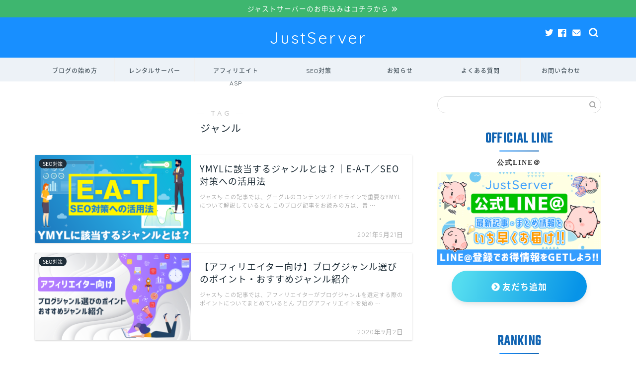

--- FILE ---
content_type: text/html; charset=UTF-8
request_url: https://justsv.com/tag/%E3%82%B8%E3%83%A3%E3%83%B3%E3%83%AB/
body_size: 14101
content:
<!DOCTYPE html>
<html lang="ja">
<head prefix="og: http://ogp.me/ns# fb: http://ogp.me/ns/fb# article: http://ogp.me/ns/article#">
<meta charset="utf-8">
<meta http-equiv="X-UA-Compatible" content="IE=edge">
<meta name="viewport" content="width=device-width, initial-scale=1">
<!-- ここからOGP -->
<meta property="og:type" content="blog">
<meta property="og:title" content="ジャンルタグの記事一覧｜ジャストサーバー">
<meta property="og:url" content="https://justsv.com/tag/e-a-t/">
<meta property="og:image" content="https://justsv.com/wp/wp-content/uploads/2020/05/just_noimage0525.png">
<meta property="og:site_name" content="ジャストサーバー">
<meta property="fb:admins" content="103966284638171">
<meta name="twitter:card" content="summary_large_image">
<meta name="twitter:site" content="@justsvcom">
<!-- ここまでOGP --> 


<title>【ジャンル】タグの記事一覧｜ジャストサーバー</title>
<link rel='dns-prefetch' href='//ajax.googleapis.com' />
<link rel='dns-prefetch' href='//cdnjs.cloudflare.com' />
<link rel='dns-prefetch' href='//use.fontawesome.com' />
<link rel='dns-prefetch' href='//s.w.org' />
<link rel='dns-prefetch' href='//i0.wp.com' />
<link rel='dns-prefetch' href='//i1.wp.com' />
<link rel='dns-prefetch' href='//i2.wp.com' />
<link rel='dns-prefetch' href='//c0.wp.com' />
<link rel="alternate" type="application/rss+xml" title="ジャストサーバー &raquo; フィード" href="https://justsv.com/feed/" />
<link rel="alternate" type="application/rss+xml" title="ジャストサーバー &raquo; コメントフィード" href="https://justsv.com/comments/feed/" />
<link rel="alternate" type="application/rss+xml" title="ジャストサーバー &raquo; ジャンル タグのフィード" href="https://justsv.com/tag/%e3%82%b8%e3%83%a3%e3%83%b3%e3%83%ab/feed/" />
		<script type="text/javascript">
			window._wpemojiSettings = {"baseUrl":"https:\/\/s.w.org\/images\/core\/emoji\/13.0.0\/72x72\/","ext":".png","svgUrl":"https:\/\/s.w.org\/images\/core\/emoji\/13.0.0\/svg\/","svgExt":".svg","source":{"concatemoji":"https:\/\/justsv.com\/wp\/wp-includes\/js\/wp-emoji-release.min.js?ver=5.5.17"}};
			!function(e,a,t){var n,r,o,i=a.createElement("canvas"),p=i.getContext&&i.getContext("2d");function s(e,t){var a=String.fromCharCode;p.clearRect(0,0,i.width,i.height),p.fillText(a.apply(this,e),0,0);e=i.toDataURL();return p.clearRect(0,0,i.width,i.height),p.fillText(a.apply(this,t),0,0),e===i.toDataURL()}function c(e){var t=a.createElement("script");t.src=e,t.defer=t.type="text/javascript",a.getElementsByTagName("head")[0].appendChild(t)}for(o=Array("flag","emoji"),t.supports={everything:!0,everythingExceptFlag:!0},r=0;r<o.length;r++)t.supports[o[r]]=function(e){if(!p||!p.fillText)return!1;switch(p.textBaseline="top",p.font="600 32px Arial",e){case"flag":return s([127987,65039,8205,9895,65039],[127987,65039,8203,9895,65039])?!1:!s([55356,56826,55356,56819],[55356,56826,8203,55356,56819])&&!s([55356,57332,56128,56423,56128,56418,56128,56421,56128,56430,56128,56423,56128,56447],[55356,57332,8203,56128,56423,8203,56128,56418,8203,56128,56421,8203,56128,56430,8203,56128,56423,8203,56128,56447]);case"emoji":return!s([55357,56424,8205,55356,57212],[55357,56424,8203,55356,57212])}return!1}(o[r]),t.supports.everything=t.supports.everything&&t.supports[o[r]],"flag"!==o[r]&&(t.supports.everythingExceptFlag=t.supports.everythingExceptFlag&&t.supports[o[r]]);t.supports.everythingExceptFlag=t.supports.everythingExceptFlag&&!t.supports.flag,t.DOMReady=!1,t.readyCallback=function(){t.DOMReady=!0},t.supports.everything||(n=function(){t.readyCallback()},a.addEventListener?(a.addEventListener("DOMContentLoaded",n,!1),e.addEventListener("load",n,!1)):(e.attachEvent("onload",n),a.attachEvent("onreadystatechange",function(){"complete"===a.readyState&&t.readyCallback()})),(n=t.source||{}).concatemoji?c(n.concatemoji):n.wpemoji&&n.twemoji&&(c(n.twemoji),c(n.wpemoji)))}(window,document,window._wpemojiSettings);
		</script>
		<style type="text/css">
img.wp-smiley,
img.emoji {
	display: inline !important;
	border: none !important;
	box-shadow: none !important;
	height: 1em !important;
	width: 1em !important;
	margin: 0 .07em !important;
	vertical-align: -0.1em !important;
	background: none !important;
	padding: 0 !important;
}
</style>
	<link rel='stylesheet' id='rtoc_style-css'  href='https://justsv.com/wp/wp-content/plugins/rich-table-of-content/css/rtoc_style.css?ver=5.5.17' type='text/css' media='all' />
<link rel='stylesheet' id='wp-block-library-css'  href='https://c0.wp.com/c/5.5.17/wp-includes/css/dist/block-library/style.min.css' type='text/css' media='all' />
<style id='wp-block-library-inline-css' type='text/css'>
.has-text-align-justify{text-align:justify;}
</style>
<link rel='stylesheet' id='contact-form-7-css'  href='https://justsv.com/wp/wp-content/plugins/contact-form-7/includes/css/styles.css?ver=5.4.2' type='text/css' media='all' />
<link rel='stylesheet' id='wordpress-popular-posts-css-css'  href='https://justsv.com/wp/wp-content/plugins/wordpress-popular-posts/assets/css/wpp.css?ver=5.4.2' type='text/css' media='all' />
<link rel='stylesheet' id='parent-style-css'  href='https://justsv.com/wp/wp-content/themes/jin/style.css?ver=5.5.17' type='text/css' media='all' />
<link rel='stylesheet' id='theme-style-css'  href='https://justsv.com/wp/wp-content/themes/jin-child/style.css?ver=5.5.17' type='text/css' media='all' />
<link rel='stylesheet' id='fontawesome-style-css'  href='https://use.fontawesome.com/releases/v5.6.3/css/all.css?ver=5.5.17' type='text/css' media='all' />
<link rel='stylesheet' id='swiper-style-css'  href='https://cdnjs.cloudflare.com/ajax/libs/Swiper/4.0.7/css/swiper.min.css?ver=5.5.17' type='text/css' media='all' />
<link rel='stylesheet' id='jetpack_css-css'  href='https://c0.wp.com/p/jetpack/9.4.4/css/jetpack.css' type='text/css' media='all' />
<script type='application/json' id='wpp-json'>
{"sampling_active":0,"sampling_rate":100,"ajax_url":"https:\/\/justsv.com\/wp-json\/wordpress-popular-posts\/v1\/popular-posts","api_url":"https:\/\/justsv.com\/wp-json\/wordpress-popular-posts","ID":0,"token":"1249998ad8","lang":0,"debug":0}
</script>
<script type='text/javascript' src='https://justsv.com/wp/wp-content/plugins/wordpress-popular-posts/assets/js/wpp.min.js?ver=5.4.2' id='wpp-js-js'></script>
<link rel="https://api.w.org/" href="https://justsv.com/wp-json/" /><link rel="alternate" type="application/json" href="https://justsv.com/wp-json/wp/v2/tags/93" />        <style>
            @-webkit-keyframes bgslide {
                from {
                    background-position-x: 0;
                }
                to {
                    background-position-x: -200%;
                }
            }

            @keyframes bgslide {
                    from {
                        background-position-x: 0;
                    }
                    to {
                        background-position-x: -200%;
                    }
            }

            .wpp-widget-placeholder {
                margin: 0 auto;
                width: 60px;
                height: 3px;
                background: #dd3737;
                background: -webkit-gradient(linear, left top, right top, from(#dd3737), color-stop(10%, #571313), to(#dd3737));
                background: linear-gradient(90deg, #dd3737 0%, #571313 10%, #dd3737 100%);
                background-size: 200% auto;
                border-radius: 3px;
                -webkit-animation: bgslide 1s infinite linear;
                animation: bgslide 1s infinite linear;
            }
        </style>
        <style type='text/css'>img#wpstats{display:none}</style>	<style type="text/css">
		#wrapper{
							background-color: #ffffff;
				background-image: url();
					}
		.related-entry-headline-text span:before,
		#comment-title span:before,
		#reply-title span:before{
			background-color: #188fff;
			border-color: #188fff!important;
		}
		
		#breadcrumb:after,
		#page-top a{	
			background-color: #1f2d38;
		}
				footer{
			background-color: #1f2d38;
		}
		.footer-inner a,
		#copyright,
		#copyright-center{
			border-color: #fff!important;
			color: #fff!important;
		}
		#footer-widget-area
		{
			border-color: #fff!important;
		}
				.page-top-footer a{
			color: #1f2d38!important;
		}
				#breadcrumb ul li,
		#breadcrumb ul li a{
			color: #1f2d38!important;
		}
		
		body,
		a,
		a:link,
		a:visited,
		.my-profile,
		.widgettitle,
		.tabBtn-mag label{
			color: #1e2d37;
		}
		a:hover{
			color: #3eb66f;
		}
						.widget_nav_menu ul > li > a:before,
		.widget_categories ul > li > a:before,
		.widget_pages ul > li > a:before,
		.widget_recent_entries ul > li > a:before,
		.widget_archive ul > li > a:before,
		.widget_archive form:after,
		.widget_categories form:after,
		.widget_nav_menu ul > li > ul.sub-menu > li > a:before,
		.widget_categories ul > li > .children > li > a:before,
		.widget_pages ul > li > .children > li > a:before,
		.widget_nav_menu ul > li > ul.sub-menu > li > ul.sub-menu li > a:before,
		.widget_categories ul > li > .children > li > .children li > a:before,
		.widget_pages ul > li > .children > li > .children li > a:before{
			color: #188fff;
		}
		.widget_nav_menu ul .sub-menu .sub-menu li a:before{
			background-color: #1e2d37!important;
		}
		footer .footer-widget,
		footer .footer-widget a,
		footer .footer-widget ul li,
		.footer-widget.widget_nav_menu ul > li > a:before,
		.footer-widget.widget_categories ul > li > a:before,
		.footer-widget.widget_recent_entries ul > li > a:before,
		.footer-widget.widget_pages ul > li > a:before,
		.footer-widget.widget_archive ul > li > a:before,
		footer .widget_tag_cloud .tagcloud a:before{
			color: #fff!important;
			border-color: #fff!important;
		}
		footer .footer-widget .widgettitle{
			color: #fff!important;
			border-color: #1f2d38!important;
		}
		footer .widget_nav_menu ul .children .children li a:before,
		footer .widget_categories ul .children .children li a:before,
		footer .widget_nav_menu ul .sub-menu .sub-menu li a:before{
			background-color: #fff!important;
		}
		#drawernav a:hover,
		.post-list-title,
		#prev-next p,
		#toc_container .toc_list li a{
			color: #1e2d37!important;
		}
		
		#header-box{
			background-color: #188fff;
		}
												@media (min-width: 768px) {
			.top-image-meta{
				margin-top: calc(0px - 30px);
			}
		}
		@media (min-width: 1200px) {
			.top-image-meta{
				margin-top: calc(0px);
			}
		}
				.pickup-contents:before{
			background-color: #188fff!important;
		}
		
		.main-image-text{
			color: #5e6c77;
		}
		.main-image-text-sub{
			color: #5e6c77;
		}
		
				@media (min-width: 481px) {
			#site-info{
				padding-top: 20px!important;
				padding-bottom: 20px!important;
			}
		}
		
		#site-info span a{
			color: #ffffff!important;
		}
		
				#headmenu .headsns .line a svg{
			fill: #ffffff!important;
		}
		#headmenu .headsns a,
		#headmenu{
			color: #ffffff!important;
			border-color:#ffffff!important;
		}
						.profile-follow .line-sns a svg{
			fill: #188fff!important;
		}
		.profile-follow .line-sns a:hover svg{
			fill: #1f2d38!important;
		}
		.profile-follow a{
			color: #188fff!important;
			border-color:#188fff!important;
		}
		.profile-follow a:hover,
		#headmenu .headsns a:hover{
			color:#1f2d38!important;
			border-color:#1f2d38!important;
		}
				.search-box:hover{
			color:#1f2d38!important;
			border-color:#1f2d38!important;
		}
				#header #headmenu .headsns .line a:hover svg{
			fill:#1f2d38!important;
		}
		.cps-icon-bar,
		#navtoggle:checked + .sp-menu-open .cps-icon-bar{
			background-color: #ffffff;
		}
		#nav-container{
			background-color: #edf2f7;
		}
		.menu-box .menu-item svg{
			fill:#1e2d37;
		}
		#drawernav ul.menu-box > li > a,
		#drawernav2 ul.menu-box > li > a,
		#drawernav3 ul.menu-box > li > a,
		#drawernav4 ul.menu-box > li > a,
		#drawernav5 ul.menu-box > li > a,
		#drawernav ul.menu-box > li.menu-item-has-children:after,
		#drawernav2 ul.menu-box > li.menu-item-has-children:after,
		#drawernav3 ul.menu-box > li.menu-item-has-children:after,
		#drawernav4 ul.menu-box > li.menu-item-has-children:after,
		#drawernav5 ul.menu-box > li.menu-item-has-children:after{
			color: #1e2d37!important;
		}
		#drawernav ul.menu-box li a,
		#drawernav2 ul.menu-box li a,
		#drawernav3 ul.menu-box li a,
		#drawernav4 ul.menu-box li a,
		#drawernav5 ul.menu-box li a{
			font-size: 12px!important;
		}
		#drawernav3 ul.menu-box > li{
			color: #1e2d37!important;
		}
		#drawernav4 .menu-box > .menu-item > a:after,
		#drawernav3 .menu-box > .menu-item > a:after,
		#drawernav .menu-box > .menu-item > a:after{
			background-color: #1e2d37!important;
		}
		#drawernav2 .menu-box > .menu-item:hover,
		#drawernav5 .menu-box > .menu-item:hover{
			border-top-color: #188fff!important;
		}
				.cps-info-bar a{
			background-color: #3eb66f!important;
		}
				@media (min-width: 768px) {
			.post-list-mag .post-list-item:not(:nth-child(2n)){
				margin-right: 2.6%;
			}
		}
				@media (min-width: 768px) {
			#tab-1:checked ~ .tabBtn-mag li [for="tab-1"]:after,
			#tab-2:checked ~ .tabBtn-mag li [for="tab-2"]:after,
			#tab-3:checked ~ .tabBtn-mag li [for="tab-3"]:after,
			#tab-4:checked ~ .tabBtn-mag li [for="tab-4"]:after{
				border-top-color: #188fff!important;
			}
			.tabBtn-mag label{
				border-bottom-color: #188fff!important;
			}
		}
		#tab-1:checked ~ .tabBtn-mag li [for="tab-1"],
		#tab-2:checked ~ .tabBtn-mag li [for="tab-2"],
		#tab-3:checked ~ .tabBtn-mag li [for="tab-3"],
		#tab-4:checked ~ .tabBtn-mag li [for="tab-4"],
		#prev-next a.next:after,
		#prev-next a.prev:after,
		.more-cat-button a:hover span:before{
			background-color: #188fff!important;
		}
		

		.swiper-slide .post-list-cat,
		.post-list-mag .post-list-cat,
		.post-list-mag3col .post-list-cat,
		.post-list-mag-sp1col .post-list-cat,
		.swiper-pagination-bullet-active,
		.pickup-cat,
		.post-list .post-list-cat,
		#breadcrumb .bcHome a:hover span:before,
		.popular-item:nth-child(1) .pop-num,
		.popular-item:nth-child(2) .pop-num,
		.popular-item:nth-child(3) .pop-num{
			background-color: #1f2d38!important;
		}
		.sidebar-btn a,
		.profile-sns-menu{
			background-color: #1f2d38!important;
		}
		.sp-sns-menu a,
		.pickup-contents-box a:hover .pickup-title{
			border-color: #188fff!important;
			color: #188fff!important;
		}
				.pro-line svg{
			fill: #188fff!important;
		}
		.cps-post-cat a,
		.meta-cat,
		.popular-cat{
			background-color: #1f2d38!important;
			border-color: #1f2d38!important;
		}
		.tagicon,
		.tag-box a,
		#toc_container .toc_list > li,
		#toc_container .toc_title{
			color: #188fff!important;
		}
		.widget_tag_cloud a::before{
			color: #1e2d37!important;
		}
		.tag-box a,
		#toc_container:before{
			border-color: #188fff!important;
		}
		.cps-post-cat a:hover{
			color: #3eb66f!important;
		}
		.pagination li:not([class*="current"]) a:hover,
		.widget_tag_cloud a:hover{
			background-color: #188fff!important;
		}
		.pagination li:not([class*="current"]) a:hover{
			opacity: 0.5!important;
		}
		.pagination li.current a{
			background-color: #188fff!important;
			border-color: #188fff!important;
		}
		.nextpage a:hover span {
			color: #188fff!important;
			border-color: #188fff!important;
		}
		.cta-content:before{
			background-color: #2294d6!important;
		}
		.cta-text,
		.info-title{
			color: #fff!important;
		}
		#footer-widget-area.footer_style1 .widgettitle{
			border-color: #1f2d38!important;
		}
		.sidebar_style1 .widgettitle,
		.sidebar_style5 .widgettitle{
			border-color: #188fff!important;
		}
		.sidebar_style2 .widgettitle,
		.sidebar_style4 .widgettitle,
		.sidebar_style6 .widgettitle,
		#home-bottom-widget .widgettitle,
		#home-top-widget .widgettitle,
		#post-bottom-widget .widgettitle,
		#post-top-widget .widgettitle{
			background-color: #188fff!important;
		}
		#home-bottom-widget .widget_search .search-box input[type="submit"],
		#home-top-widget .widget_search .search-box input[type="submit"],
		#post-bottom-widget .widget_search .search-box input[type="submit"],
		#post-top-widget .widget_search .search-box input[type="submit"]{
			background-color: #1f2d38!important;
		}
		
		.tn-logo-size{
			font-size: 240%!important;
		}
		@media (min-width: 481px) {
		.tn-logo-size img{
			width: calc(240%*0.5)!important;
		}
		}
		@media (min-width: 768px) {
		.tn-logo-size img{
			width: calc(240%*2.2)!important;
		}
		}
		@media (min-width: 1200px) {
		.tn-logo-size img{
			width: 240%!important;
		}
		}
		.sp-logo-size{
			font-size: 120%!important;
		}
		.sp-logo-size img{
			width: 120%!important;
		}
				.cps-post-main ul > li:before,
		.cps-post-main ol > li:before{
			background-color: #1f2d38!important;
		}
		.profile-card .profile-title{
			background-color: #188fff!important;
		}
		.profile-card{
			border-color: #188fff!important;
		}
		.cps-post-main a{
			color:#1cb2d6;
		}
		.cps-post-main .marker{
			background: -webkit-linear-gradient( transparent 60%, #ffe2e2 0% ) ;
			background: linear-gradient( transparent 60%, #ffe2e2 0% ) ;
		}
		.cps-post-main .marker2{
			background: -webkit-linear-gradient( transparent 60%, #a9eaf2 0% ) ;
			background: linear-gradient( transparent 60%, #a9eaf2 0% ) ;
		}
		.cps-post-main .jic-sc{
			color:#e9546b;
		}
		
		
		.simple-box1{
			border-color:#51a5d6!important;
		}
		.simple-box2{
			border-color:#f2bf7d!important;
		}
		.simple-box3{
			border-color:#2294d6!important;
		}
		.simple-box4{
			border-color:#7badd8!important;
		}
		.simple-box4:before{
			background-color: #7badd8;
		}
		.simple-box5{
			border-color:#e896c7!important;
		}
		.simple-box5:before{
			background-color: #e896c7;
		}
		.simple-box6{
			background-color:#fffdef!important;
		}
		.simple-box7{
			border-color:#def1f9!important;
		}
		.simple-box7:before{
			background-color:#def1f9!important;
		}
		.simple-box8{
			border-color:#96ddc1!important;
		}
		.simple-box8:before{
			background-color:#96ddc1!important;
		}
		.simple-box9:before{
			background-color:#e1c0e8!important;
		}
				.simple-box9:after{
			border-color:#e1c0e8 #e1c0e8 #ffffff #ffffff!important;
		}
				
		.kaisetsu-box1:before,
		.kaisetsu-box1-title{
			background-color:#ffb49e!important;
		}
		.kaisetsu-box2{
			border-color:#89c2f4!important;
		}
		.kaisetsu-box2-title{
			background-color:#89c2f4!important;
		}
		.kaisetsu-box4{
			border-color:#ea91a9!important;
		}
		.kaisetsu-box4-title{
			background-color:#ea91a9!important;
		}
		.kaisetsu-box5:before{
			background-color:#57b3ba!important;
		}
		.kaisetsu-box5-title{
			background-color:#57b3ba!important;
		}
		
		.concept-box1{
			border-color:#85db8f!important;
		}
		.concept-box1:after{
			background-color:#85db8f!important;
		}
		.concept-box1:before{
			content:"ポイント"!important;
			color:#85db8f!important;
		}
		.concept-box2{
			border-color:#f7cf6a!important;
		}
		.concept-box2:after{
			background-color:#f7cf6a!important;
		}
		.concept-box2:before{
			content:"注意点"!important;
			color:#f7cf6a!important;
		}
		.concept-box3{
			border-color:#86cee8!important;
		}
		.concept-box3:after{
			background-color:#86cee8!important;
		}
		.concept-box3:before{
			content:"良い例"!important;
			color:#86cee8!important;
		}
		.concept-box4{
			border-color:#ed8989!important;
		}
		.concept-box4:after{
			background-color:#ed8989!important;
		}
		.concept-box4:before{
			content:"悪い例"!important;
			color:#ed8989!important;
		}
		.concept-box5{
			border-color:#9e9e9e!important;
		}
		.concept-box5:after{
			background-color:#9e9e9e!important;
		}
		.concept-box5:before{
			content:"参考"!important;
			color:#9e9e9e!important;
		}
		.concept-box6{
			border-color:#8eaced!important;
		}
		.concept-box6:after{
			background-color:#8eaced!important;
		}
		.concept-box6:before{
			content:"メモ"!important;
			color:#8eaced!important;
		}
		
		.innerlink-box1,
		.blog-card{
			border-color:#ff6868!important;
		}
		.innerlink-box1-title{
			background-color:#ff6868!important;
			border-color:#ff6868!important;
		}
		.innerlink-box1:before,
		.blog-card-hl-box{
			background-color:#ff6868!important;
		}
				.concept-box1:before,
		.concept-box2:before,
		.concept-box3:before,
		.concept-box4:before,
		.concept-box5:before,
		.concept-box6:before{
			background-color: #ffffff;
			background-image: url();
		}
		.concept-box1:after,
		.concept-box2:after,
		.concept-box3:after,
		.concept-box4:after,
		.concept-box5:after,
		.concept-box6:after{
			border-color: #ffffff;
			border-image: url() 27 23 / 50px 30px / 1rem round space0 / 5px 5px;
		}
				
		.jin-ac-box01-title::after{
			color: #188fff;
		}
		
		.color-button01 a,
		.color-button01 a:hover,
		.color-button01:before{
			background-color: #2294d6!important;
		}
		.top-image-btn-color a,
		.top-image-btn-color a:hover,
		.top-image-btn-color:before{
			background-color: #ffcd44!important;
		}
		.color-button02 a,
		.color-button02 a:hover,
		.color-button02:before{
			background-color: #ff6868!important;
		}
		
		.color-button01-big a,
		.color-button01-big a:hover,
		.color-button01-big:before{
			background-color: #ff6768!important;
		}
		.color-button01-big a,
		.color-button01-big:before{
			border-radius: 5px!important;
		}
		.color-button01-big a{
			padding-top: 20px!important;
			padding-bottom: 20px!important;
		}
		
		.color-button02-big a,
		.color-button02-big a:hover,
		.color-button02-big:before{
			background-color: #3b9dd6!important;
		}
		.color-button02-big a,
		.color-button02-big:before{
			border-radius: 40px!important;
		}
		.color-button02-big a{
			padding-top: 20px!important;
			padding-bottom: 20px!important;
		}
				.color-button01-big{
			width: 75%!important;
		}
		.color-button02-big{
			width: 75%!important;
		}
				
		
					.top-image-btn-color a:hover,
			.color-button01 a:hover,
			.color-button02 a:hover,
			.color-button01-big a:hover,
			.color-button02-big a:hover{
				opacity: 1;
			}
				
		.h2-style01 h2,
		.h2-style02 h2:before,
		.h2-style03 h2,
		.h2-style04 h2:before,
		.h2-style05 h2,
		.h2-style07 h2:before,
		.h2-style07 h2:after,
		.h3-style03 h3:before,
		.h3-style02 h3:before,
		.h3-style05 h3:before,
		.h3-style07 h3:before,
		.h2-style08 h2:after,
		.h2-style10 h2:before,
		.h2-style10 h2:after,
		.h3-style02 h3:after,
		.h4-style02 h4:before{
			background-color: #188fff!important;
		}
		.h3-style01 h3,
		.h3-style04 h3,
		.h3-style05 h3,
		.h3-style06 h3,
		.h4-style01 h4,
		.h2-style02 h2,
		.h2-style08 h2,
		.h2-style08 h2:before,
		.h2-style09 h2,
		.h4-style03 h4{
			border-color: #188fff!important;
		}
		.h2-style05 h2:before{
			border-top-color: #188fff!important;
		}
		.h2-style06 h2:before,
		.sidebar_style3 .widgettitle:after{
			background-image: linear-gradient(
				-45deg,
				transparent 25%,
				#188fff 25%,
				#188fff 50%,
				transparent 50%,
				transparent 75%,
				#188fff 75%,
				#188fff			);
		}
				.jin-h2-icons.h2-style02 h2 .jic:before,
		.jin-h2-icons.h2-style04 h2 .jic:before,
		.jin-h2-icons.h2-style06 h2 .jic:before,
		.jin-h2-icons.h2-style07 h2 .jic:before,
		.jin-h2-icons.h2-style08 h2 .jic:before,
		.jin-h2-icons.h2-style09 h2 .jic:before,
		.jin-h2-icons.h2-style10 h2 .jic:before,
		.jin-h3-icons.h3-style01 h3 .jic:before,
		.jin-h3-icons.h3-style02 h3 .jic:before,
		.jin-h3-icons.h3-style03 h3 .jic:before,
		.jin-h3-icons.h3-style04 h3 .jic:before,
		.jin-h3-icons.h3-style05 h3 .jic:before,
		.jin-h3-icons.h3-style06 h3 .jic:before,
		.jin-h3-icons.h3-style07 h3 .jic:before,
		.jin-h4-icons.h4-style01 h4 .jic:before,
		.jin-h4-icons.h4-style02 h4 .jic:before,
		.jin-h4-icons.h4-style03 h4 .jic:before,
		.jin-h4-icons.h4-style04 h4 .jic:before{
			color:#188fff;
		}
		
		@media all and (-ms-high-contrast:none){
			*::-ms-backdrop, .color-button01:before,
			.color-button02:before,
			.color-button01-big:before,
			.color-button02-big:before{
				background-color: #595857!important;
			}
		}
		
		.jin-lp-h2 h2,
		.jin-lp-h2 h2{
			background-color: transparent!important;
			border-color: transparent!important;
			color: #1e2d37!important;
		}
		.jincolumn-h3style2{
			border-color:#188fff!important;
		}
		.jinlph2-style1 h2:first-letter{
			color:#188fff!important;
		}
		.jinlph2-style2 h2,
		.jinlph2-style3 h2{
			border-color:#188fff!important;
		}
		.jin-photo-title .jin-fusen1-down,
		.jin-photo-title .jin-fusen1-even,
		.jin-photo-title .jin-fusen1-up{
			border-left-color:#188fff;
		}
		.jin-photo-title .jin-fusen2,
		.jin-photo-title .jin-fusen3{
			background-color:#188fff;
		}
		.jin-photo-title .jin-fusen2:before,
		.jin-photo-title .jin-fusen3:before {
			border-top-color: #188fff;
		}
		.has-huge-font-size{
			font-size:42px!important;
		}
		.has-large-font-size{
			font-size:36px!important;
		}
		.has-medium-font-size{
			font-size:20px!important;
		}
		.has-normal-font-size{
			font-size:16px!important;
		}
		.has-small-font-size{
			font-size:13px!important;
		}
		
		
	</style>

<!-- Jetpack Open Graph Tags -->
<meta property="og:type" content="website" />
<meta property="og:title" content="【ジャンル】タグの記事一覧｜ジャストサーバー" />
<meta property="og:url" content="https://justsv.com/tag/%e3%82%b8%e3%83%a3%e3%83%b3%e3%83%ab/" />
<meta property="og:site_name" content="ジャストサーバー" />
<meta property="og:image" content="https://i1.wp.com/justsv.com/wp/wp-content/uploads/2020/06/cropped-just_favi512.png?fit=512%2C512&amp;ssl=1" />
<meta property="og:image:width" content="512" />
<meta property="og:image:height" content="512" />
<meta property="og:locale" content="ja_JP" />
<meta name="twitter:creator" content="@justsvcom" />

<!-- End Jetpack Open Graph Tags -->
	<style type="text/css">
		/*<!-- rtoc -->*/
		.rtoc-mokuji-content {
			background-color: #ffffff;
		}

		.rtoc-mokuji-content.frame1 {
			border: 1px solid #1f8dfa;
		}

		.rtoc-mokuji-content #rtoc-mokuji-title {
			color: #1f8dfa;
		}

		.rtoc-mokuji-content .rtoc-mokuji li>a {
			color: #333333;
		}

		.rtoc-mokuji-content .mokuji_ul.level-1>.rtoc-item::before {
			background-color: #1f8dfa !important;
		}

		.rtoc-mokuji-content .mokuji_ul.level-2>.rtoc-item::before {
			background-color: #1f8dfa !important;
		}
		.rtoc-mokuji-content.frame2::before, .rtoc-mokuji-content.frame3, .rtoc-mokuji-content.frame4, .rtoc-mokuji-content.frame5{
			border-color:#1f8dfa;
		}
		.rtoc-mokuji-content.frame5::before, .rtoc-mokuji-content.frame5::after{
			background-color:#1f8dfa;
		}

		.cls-1,
		.cls-2 {
			stroke: #1f8dfa;
		}

		.rtoc-mokuji-content .decimal_ol.level-2>.rtoc-item::before,
		.rtoc-mokuji-content .mokuji_ol.level-2>.rtoc-item::before,
		.rtoc-mokuji-content .decimal_ol.level-2 > .rtoc-item::after {
			color: #1f8dfa;
			background-color: #1f8dfa;
		}
		.rtoc-mokuji-content .rtoc-mokuji.level-1 > .rtoc-item::before{
			color: #1f8dfa;
		}

		.rtoc-mokuji-content .decimal_ol>.rtoc-item::after {
			background-color: #1f8dfa;
		}

		.rtoc-mokuji-content .decimal_ol>.rtoc-item::before {
			color: #1f8dfa;
		}
		/*rtoc_return*/
		#rtoc_return a::before {
			background-image: url(https://justsv.com/wp/wp-content/plugins/rich-table-of-content/include/../img/rtoc_return.png);
		}

		#rtoc_return a {
			background-color: #1f8dfa !important;
		}

		/* アクセントポイント */
		.rtoc-mokuji-content .level-1>.rtoc-item #rtocAC.accent-point::after {
			background-color: #1f8dfa;
		}

		.rtoc-mokuji-content .level-2>.rtoc-item #rtocAC.accent-point::after {
			background-color: #1f8dfa;
		}
		/* rtoc_addon */
		
	</style>
				<style type="text/css">
				.rtoc-mokuji-content #rtoc-mokuji-title{
					color:#188fff;
				}

				.rtoc-mokuji-content.frame2::before,
				.rtoc-mokuji-content.frame3,
				.rtoc-mokuji-content.frame4,
				.rtoc-mokuji-content.frame5 {
					border-color: #188fff;
				}

				.rtoc-mokuji-content .decimal_ol>.rtoc-item::before,
				.rtoc-mokuji-content .decimal_ol.level-2>.rtoc-item::before,
				.rtoc-mokuji-content .mokuji_ol>.rtoc-item::before {
					color: #188fff;
				}

				.rtoc-mokuji-content .decimal_ol>.rtoc-item::after,
				.rtoc-mokuji-content .decimal_ol>.rtoc-item::after,
				.rtoc-mokuji-content .mokuji_ul.level-1>.rtoc-item::before,
				.rtoc-mokuji-content .mokuji_ul.level-2>.rtoc-item::before {
					background-color: #188fff !important;
				}

							</style>
<link rel="icon" href="https://i1.wp.com/justsv.com/wp/wp-content/uploads/2020/06/cropped-just_favi512.png?fit=32%2C32&#038;ssl=1" sizes="32x32" />
<link rel="icon" href="https://i1.wp.com/justsv.com/wp/wp-content/uploads/2020/06/cropped-just_favi512.png?fit=192%2C192&#038;ssl=1" sizes="192x192" />
<link rel="apple-touch-icon" href="https://i1.wp.com/justsv.com/wp/wp-content/uploads/2020/06/cropped-just_favi512.png?fit=180%2C180&#038;ssl=1" />
<meta name="msapplication-TileImage" content="https://i1.wp.com/justsv.com/wp/wp-content/uploads/2020/06/cropped-just_favi512.png?fit=270%2C270&#038;ssl=1" />
		<style type="text/css" id="wp-custom-css">
			.proflink a{
	display:block;
	text-align:center;
	padding:7px 10px;
	background:#aaa;/*カラーは変更*/
	width:50%;
	margin:0 auto;
	margin-top:20px;
	border-radius:20px;
	border:3px double #fff;
	font-size:0.65rem;
	color:#fff;
}
.proflink a:hover{
		opacity:0.75;
}

/*SNS Type1 - デザインカスタマイズ*/

.sns-design-type01 .sns-top li, .sns-design-type01 .sns li{
margin-right:0px;
width: 25.0%;
transition:0.3s;
}

.sns-design-type01 .sns-top li a, .sns-design-type01 .sns li a{
font-size:0.8em;
border-radius:0px;
box-shadow:none;
}

#breadcrumb:after {
	background-color:#edf2f7 !important;
  opacity: 1;
}

#breadcrumb ul li a,
#breadcrumb ul li {
  color: #1f2d37 !important;/*文字色*/
}

#breadcrumb ul li a:hover {
  color: #3eb66f !important;/*文字色*/
}

#footer-box a {
	 color:#fff !important
}

#footer-box a:hover {
	 color:#3eb66f !important
}		</style>
			
<!--カエレバCSS-->
<!--アプリーチCSS-->

<!-- Google Tag Manager -->
<script>(function(w,d,s,l,i){w[l]=w[l]||[];w[l].push({'gtm.start':
new Date().getTime(),event:'gtm.js'});var f=d.getElementsByTagName(s)[0],
j=d.createElement(s),dl=l!='dataLayer'?'&l='+l:'';j.async=true;j.src=
'https://www.googletagmanager.com/gtm.js?id='+i+dl;f.parentNode.insertBefore(j,f);
})(window,document,'script','dataLayer','GTM-K77L35');</script>
<!-- End Google Tag Manager -->
</head>
<body class="archive tag tag-93" id="nts-style">
<div id="wrapper">

		
	<div id="scroll-content" class="animate">
	
		<!--ヘッダー-->

									<div class="cps-info-bar animate">
			<a href="https://justsv.com/subscribe/"><span>ジャストサーバーのお申込みはコチラから</span></a>
		</div>
		
<div id="header-box" class="tn_on header-box animate">
	<div id="header" class="header-type2 header animate">
		
		<div id="site-info" class="ef">
												<span class="tn-logo-size"><a href='https://justsv.com/' title='ジャストサーバー' rel='home'>JustServer</a></span>
									</div>

	
				<div id="headmenu">
			<span class="headsns tn_sns_on">
									<span class="twitter"><a href="https://twitter.com/justsvcom"><i class="jic-type jin-ifont-twitter" aria-hidden="true"></i></a></span>
													<span class="facebook">
					<a href="https://fb.me/JustServerOfficial"><i class="jic-type jin-ifont-facebook" aria-hidden="true"></i></a>
					</span>
													
													<span class="jin-contact">
					<a href="https://justsv.com/contact/"><i class="jic-type jin-ifont-mail" aria-hidden="true"></i></a>
					</span>
					

			</span>
			<span class="headsearch tn_search_on">
				<form class="search-box" role="search" method="get" id="searchform" action="https://justsv.com/">
	<input type="search" placeholder="" class="text search-text" value="" name="s" id="s">
	<input type="submit" id="searchsubmit" value="&#xe931;">
</form>
			</span>
		</div>
		
	</div>
	
		
</div>

		
	<!--グローバルナビゲーション layout1-->
				<div id="nav-container" class="header-style3-animate animate">
			<div id="drawernav2" class="ef">
				<nav class="fixed-content"><ul class="menu-box"><li class="menu-item menu-item-type-post_type menu-item-object-page menu-item-71"><a href="https://justsv.com/begin-blog/">ブログの始め方</a></li>
<li class="menu-item menu-item-type-post_type menu-item-object-page menu-item-4210"><a href="https://justsv.com/server-ranking/">レンタルサーバー</a></li>
<li class="menu-item menu-item-type-post_type menu-item-object-page menu-item-69"><a href="https://justsv.com/affiliate-asp/">アフィリエイトASP</a></li>
<li class="menu-item menu-item-type-taxonomy menu-item-object-category menu-item-77"><a href="https://justsv.com/category/seo/">SEO対策</a></li>
<li class="menu-item menu-item-type-taxonomy menu-item-object-category menu-item-73"><a href="https://justsv.com/category/information/">お知らせ</a></li>
<li class="menu-item menu-item-type-taxonomy menu-item-object-category menu-item-74"><a href="https://justsv.com/category/faq/">よくある質問</a></li>
<li class="menu-item menu-item-type-post_type menu-item-object-page menu-item-76"><a href="https://justsv.com/contact/">お問い合わせ</a></li>
</ul></nav>			</div>
		</div>
				<!--グローバルナビゲーション layout1-->
		
		<!--ヘッダー-->

		<div class="clearfix"></div>

			
														
		
	<div id="contents">
		
		<!--メインコンテンツ-->
		<main id="main-contents" class="main-contents article_style2 animate" itemscope itemtype="https://schema.org/Blog">
			<section class="cps-post-box hentry">
				<header class="archive-post-header">
											<span class="archive-title-sub ef">― TAG ―</span>
						<h1 class="archive-title entry-title" itemprop="headline">ジャンル</h1>
										<div class="cps-post-meta vcard">
						<span class="writer fn" itemprop="author" itemscope itemtype="https://schema.org/Person"><span itemprop="name">support</span></span>
					</div>
				</header>
			</section>

			<section class="entry-content archive-box">
				<div class="toppost-list-box-simple">

	<div class="post-list basicstyle">
				<article class="post-list-item" itemscope itemtype="https://schema.org/BlogPosting">
	<a class="post-list-link" rel="bookmark" href="https://justsv.com/seo/ymyl/" itemprop='mainEntityOfPage'>
		<div class="post-list-inner">
			<div class="post-list-thumb" itemprop="image" itemscope itemtype="https://schema.org/ImageObject">
															<img src="https://i1.wp.com/justsv.com/wp/wp-content/uploads/2021/04/eatjust.png?resize=640%2C360&amp;ssl=1" class="attachment-small_size size-small_size wp-post-image" alt="" loading="lazy" srcset="https://i1.wp.com/justsv.com/wp/wp-content/uploads/2021/04/eatjust.png?w=760&amp;ssl=1 760w, https://i1.wp.com/justsv.com/wp/wp-content/uploads/2021/04/eatjust.png?resize=300%2C169&amp;ssl=1 300w, https://i1.wp.com/justsv.com/wp/wp-content/uploads/2021/04/eatjust.png?resize=320%2C180&amp;ssl=1 320w, https://i1.wp.com/justsv.com/wp/wp-content/uploads/2021/04/eatjust.png?resize=640%2C360&amp;ssl=1 640w" sizes="(max-width: 640px) 100vw, 640px" />						<meta itemprop="url" content="https://i1.wp.com/justsv.com/wp/wp-content/uploads/2021/04/eatjust.png?resize=640%2C360&ssl=1">
						<meta itemprop="width" content="480">
						<meta itemprop="height" content="270">
																	<span class="post-list-cat category-seo" style="background-color:!important;" itemprop="keywords">SEO対策</span>
							</div>
			<div class="post-list-meta vcard">
				<h2 class="post-list-title entry-title" itemprop="headline">YMYLに該当するジャンルとは？｜E-A-T／SEO対策への活用法</h2>
								<span class="post-list-date date ef updated" itemprop="datePublished dateModified" datetime="2021-05-21" content="2021-05-21">2021年5月21日</span>
								<span class="writer fn" itemprop="author" itemscope itemtype="https://schema.org/Person"><span itemprop="name">support</span></span>

				<div class="post-list-publisher" itemprop="publisher" itemscope itemtype="https://schema.org/Organization">
					<span itemprop="logo" itemscope itemtype="https://schema.org/ImageObject">
						<span itemprop="url"></span>
					</span>
					<span itemprop="name">ジャストサーバー</span>
				</div>
									<span class="post-list-desc" itemprop="description">
ジャス㌧
この記事では、グーグルのコンテンツガイドラインで重要なYMYLについて解説しているとん




このブログ記事をお読みの方は、普&nbsp;…</span>
							</div>
		</div>
	</a>
</article>				<article class="post-list-item" itemscope itemtype="https://schema.org/BlogPosting">
	<a class="post-list-link" rel="bookmark" href="https://justsv.com/monetizing/genre/" itemprop='mainEntityOfPage'>
		<div class="post-list-inner">
			<div class="post-list-thumb" itemprop="image" itemscope itemtype="https://schema.org/ImageObject">
															<img src="https://i2.wp.com/justsv.com/wp/wp-content/uploads/2020/08/blog_aff.png?resize=640%2C360&amp;ssl=1" class="attachment-small_size size-small_size wp-post-image" alt="" loading="lazy" srcset="https://i2.wp.com/justsv.com/wp/wp-content/uploads/2020/08/blog_aff.png?w=760&amp;ssl=1 760w, https://i2.wp.com/justsv.com/wp/wp-content/uploads/2020/08/blog_aff.png?resize=300%2C169&amp;ssl=1 300w, https://i2.wp.com/justsv.com/wp/wp-content/uploads/2020/08/blog_aff.png?resize=320%2C180&amp;ssl=1 320w, https://i2.wp.com/justsv.com/wp/wp-content/uploads/2020/08/blog_aff.png?resize=640%2C360&amp;ssl=1 640w" sizes="(max-width: 640px) 100vw, 640px" />						<meta itemprop="url" content="https://i2.wp.com/justsv.com/wp/wp-content/uploads/2020/08/blog_aff.png?resize=640%2C360&ssl=1">
						<meta itemprop="width" content="480">
						<meta itemprop="height" content="270">
																	<span class="post-list-cat category-seo" style="background-color:!important;" itemprop="keywords">SEO対策</span>
							</div>
			<div class="post-list-meta vcard">
				<h2 class="post-list-title entry-title" itemprop="headline">【アフィリエイター向け】ブログジャンル選びのポイント・おすすめジャンル紹介</h2>
								<span class="post-list-date date ef updated" itemprop="datePublished dateModified" datetime="2020-09-02" content="2020-09-02">2020年9月2日</span>
								<span class="writer fn" itemprop="author" itemscope itemtype="https://schema.org/Person"><span itemprop="name">support</span></span>

				<div class="post-list-publisher" itemprop="publisher" itemscope itemtype="https://schema.org/Organization">
					<span itemprop="logo" itemscope itemtype="https://schema.org/ImageObject">
						<span itemprop="url"></span>
					</span>
					<span itemprop="name">ジャストサーバー</span>
				</div>
									<span class="post-list-desc" itemprop="description">
ジャス㌧
この記事では、アフィリエイターがブログジャンルを選定する際のポイントについてまとめているとん




ブログアフィリエイトを始め&nbsp;…</span>
							</div>
		</div>
	</a>
</article>		
		<section class="pager-top">
					</section>
	</div>

</div>			</section>
			
											</main>

		<!--サイドバー-->
<div id="sidebar" class="sideber sidebar_style3 animate" role="complementary" itemscope itemtype="https://schema.org/WPSideBar">
		
	<div id="search-2" class="widget widget_search"><form class="search-box" role="search" method="get" id="searchform" action="https://justsv.com/">
	<input type="search" placeholder="" class="text search-text" value="" name="s" id="s">
	<input type="submit" id="searchsubmit" value="&#xe931;">
</form>
</div><div id="custom_html-4" class="widget_text widget widget_custom_html"><div class="widgettitle ef">公式LINE＠</div><div class="textwidget custom-html-widget"><img class="alignnone size-medium wp-image-4139" src="https://justsv.com/wp/wp-content/uploads/2021/06/just_line_bunner2.png
" alt="ジャストサーバーLINE@"/>

	<div class="jin-flexbox"><div class="jin-shortcode-button jsb-visual-bound jsb-hover-down"><a href="//lin.ee/OUwWNAn" target="_blank" style="background: linear-gradient(107.61deg, #54dcef 7.99%, #0794E8 91.12%); border-radius:50px;" rel="noopener noreferrer"><i class="fas fa-chevron-circle-right"></i> <b>友だち追加</b></a></div></div></div></div>
<div id="wpp-2" class="widget popular-posts">
<div class="widgettitle ef">人気の記事</div>


<ul class="wpp-list wpp-list-with-thumbnails">
<li>
<a href="https://justsv.com/wordpress/err-access/" target="_self"><img src="https://justsv.com/wp/wp-content/uploads/wordpress-popular-posts/168-featured-75x75.png" width="75" height="75" alt="" class="wpp-thumbnail wpp_featured wpp_cached_thumb" loading="lazy" /></a>
<a href="https://justsv.com/wordpress/err-access/" class="wpp-post-title" target="_self">「このサイトにアクセスできません」解決方法！８つのエラー原因をチェック【Chrome】</a>
</li>
<li>
<a href="https://justsv.com/wordpress/wpinstall/" target="_self"><img src="https://justsv.com/wp/wp-content/uploads/wordpress-popular-posts/438-featured-75x75.png" width="75" height="75" alt="" class="wpp-thumbnail wpp_featured wpp_cached_thumb" loading="lazy" /></a>
<a href="https://justsv.com/wordpress/wpinstall/" class="wpp-post-title" target="_self">Plesk（プレスク）で超簡単！WordPressの自動インストール方法</a>
</li>
<li>
<a href="https://justsv.com/wordpress/xml/" target="_self"><img src="https://justsv.com/wp/wp-content/uploads/wordpress-popular-posts/2063-featured-75x75.png" width="75" height="75" alt="" class="wpp-thumbnail wpp_featured wpp_cached_thumb" loading="lazy" /></a>
<a href="https://justsv.com/wordpress/xml/" class="wpp-post-title" target="_self">【SEO対策プラグイン】Google XML Sitemapsとは？設定方法を徹底解説</a>
</li>
<li>
<a href="https://justsv.com/wordpress/webp/" target="_self"><img src="https://justsv.com/wp/wp-content/uploads/wordpress-popular-posts/4133-featured-75x75.png" srcset="https://justsv.com/wp/wp-content/uploads/wordpress-popular-posts/4133-featured-75x75.png, https://justsv.com/wp/wp-content/uploads/wordpress-popular-posts/4133-featured-75x75@1.5x.png 1.5x, https://justsv.com/wp/wp-content/uploads/wordpress-popular-posts/4133-featured-75x75@2x.png 2x, https://justsv.com/wp/wp-content/uploads/wordpress-popular-posts/4133-featured-75x75@2.5x.png 2.5x, https://justsv.com/wp/wp-content/uploads/wordpress-popular-posts/4133-featured-75x75@3x.png 3x"  width="75" height="75" alt="" class="wpp-thumbnail wpp_featured wpp_cached_thumb" loading="lazy" /></a>
<a href="https://justsv.com/wordpress/webp/" class="wpp-post-title" target="_self">サイト表示速度にも影響？Google推奨の画像ファイル形式「WebP」とは</a>
</li>
<li>
<a href="https://justsv.com/monetizing/step-mail/" target="_self"><img src="https://justsv.com/wp/wp-content/uploads/wordpress-popular-posts/5220-featured-75x75.png" srcset="https://justsv.com/wp/wp-content/uploads/wordpress-popular-posts/5220-featured-75x75.png, https://justsv.com/wp/wp-content/uploads/wordpress-popular-posts/5220-featured-75x75@1.5x.png 1.5x, https://justsv.com/wp/wp-content/uploads/wordpress-popular-posts/5220-featured-75x75@2x.png 2x, https://justsv.com/wp/wp-content/uploads/wordpress-popular-posts/5220-featured-75x75@2.5x.png 2.5x, https://justsv.com/wp/wp-content/uploads/wordpress-popular-posts/5220-featured-75x75@3x.png 3x"  width="75" height="75" alt="" class="wpp-thumbnail wpp_featured wpp_cached_thumb" loading="lazy" /></a>
<a href="https://justsv.com/monetizing/step-mail/" class="wpp-post-title" target="_self">成約率UPに欠かせないステップメールとは？メリットから作り方まで徹底解説</a>
</li>
</ul>

</div>
<div id="custom_html-2" class="widget_text widget widget_custom_html"><div class="widgettitle ef">ジャス㌧のTwitter</div><div class="textwidget custom-html-widget"><a class="twitter-timeline" data-width="100%" data-height="700" href="https://twitter.com/justsvcom?ref_src=twsrc%5Etfw">Tweets by justsvcom</a> <script async src="https://platform.twitter.com/widgets.js" charset="utf-8"></script></div></div><div id="archives-2" class="widget widget_archive"><div class="widgettitle ef">アーカイブ</div>		<label class="screen-reader-text" for="archives-dropdown-2">アーカイブ</label>
		<select id="archives-dropdown-2" name="archive-dropdown">
			
			<option value="">月を選択</option>
				<option value='https://justsv.com/2022/08/'> 2022年8月 </option>
	<option value='https://justsv.com/2021/12/'> 2021年12月 </option>
	<option value='https://justsv.com/2021/11/'> 2021年11月 </option>
	<option value='https://justsv.com/2021/10/'> 2021年10月 </option>
	<option value='https://justsv.com/2021/09/'> 2021年9月 </option>
	<option value='https://justsv.com/2021/08/'> 2021年8月 </option>
	<option value='https://justsv.com/2021/07/'> 2021年7月 </option>
	<option value='https://justsv.com/2021/06/'> 2021年6月 </option>
	<option value='https://justsv.com/2021/05/'> 2021年5月 </option>
	<option value='https://justsv.com/2021/04/'> 2021年4月 </option>
	<option value='https://justsv.com/2021/03/'> 2021年3月 </option>
	<option value='https://justsv.com/2021/02/'> 2021年2月 </option>
	<option value='https://justsv.com/2021/01/'> 2021年1月 </option>
	<option value='https://justsv.com/2020/12/'> 2020年12月 </option>
	<option value='https://justsv.com/2020/11/'> 2020年11月 </option>
	<option value='https://justsv.com/2020/10/'> 2020年10月 </option>
	<option value='https://justsv.com/2020/09/'> 2020年9月 </option>
	<option value='https://justsv.com/2020/08/'> 2020年8月 </option>
	<option value='https://justsv.com/2020/07/'> 2020年7月 </option>
	<option value='https://justsv.com/2020/06/'> 2020年6月 </option>
	<option value='https://justsv.com/2020/05/'> 2020年5月 </option>

		</select>

<script type="text/javascript">
/* <![CDATA[ */
(function() {
	var dropdown = document.getElementById( "archives-dropdown-2" );
	function onSelectChange() {
		if ( dropdown.options[ dropdown.selectedIndex ].value !== '' ) {
			document.location.href = this.options[ this.selectedIndex ].value;
		}
	}
	dropdown.onchange = onSelectChange;
})();
/* ]]> */
</script>
			</div><div id="tag_cloud-3" class="widget widget_tag_cloud"><div class="widgettitle ef">タグ</div><div class="tagcloud"><a href="https://justsv.com/tag/asp/" class="tag-cloud-link tag-link-49 tag-link-position-1" style="font-size: 11.684210526316pt;" aria-label="ASP (5個の項目)">ASP</a>
<a href="https://justsv.com/tag/google/" class="tag-cloud-link tag-link-128 tag-link-position-2" style="font-size: 10.701754385965pt;" aria-label="Google (4個の項目)">Google</a>
<a href="https://justsv.com/tag/google%e3%82%a2%e3%83%83%e3%83%97%e3%83%87%e3%83%bc%e3%83%88/" class="tag-cloud-link tag-link-160 tag-link-position-3" style="font-size: 9.4736842105263pt;" aria-label="Googleアップデート (3個の項目)">Googleアップデート</a>
<a href="https://justsv.com/tag/google%e3%82%a2%e3%83%8a%e3%83%aa%e3%83%86%e3%82%a3%e3%82%af%e3%82%b9/" class="tag-cloud-link tag-link-60 tag-link-position-4" style="font-size: 9.4736842105263pt;" aria-label="Googleアナリティクス (3個の項目)">Googleアナリティクス</a>
<a href="https://justsv.com/tag/seo/" class="tag-cloud-link tag-link-40 tag-link-position-5" style="font-size: 22pt;" aria-label="SEO (41個の項目)">SEO</a>
<a href="https://justsv.com/tag/sns/" class="tag-cloud-link tag-link-71 tag-link-position-6" style="font-size: 9.4736842105263pt;" aria-label="SNS (3個の項目)">SNS</a>
<a href="https://justsv.com/tag/sns%e9%80%a3%e6%90%ba/" class="tag-cloud-link tag-link-101 tag-link-position-7" style="font-size: 9.4736842105263pt;" aria-label="SNS連携 (3個の項目)">SNS連携</a>
<a href="https://justsv.com/tag/ssl/" class="tag-cloud-link tag-link-177 tag-link-position-8" style="font-size: 11.684210526316pt;" aria-label="SSL (5個の項目)">SSL</a>
<a href="https://justsv.com/tag/value-domain/" class="tag-cloud-link tag-link-33 tag-link-position-9" style="font-size: 8pt;" aria-label="VALUE-DOMAIN (2個の項目)">VALUE-DOMAIN</a>
<a href="https://justsv.com/tag/vs%e6%af%94%e8%bc%83/" class="tag-cloud-link tag-link-255 tag-link-position-10" style="font-size: 9.4736842105263pt;" aria-label="VS比較 (3個の項目)">VS比較</a>
<a href="https://justsv.com/tag/%e3%80%87%e3%80%87%e3%81%ae%e6%b3%95%e5%89%87/" class="tag-cloud-link tag-link-206 tag-link-position-11" style="font-size: 13.771929824561pt;" aria-label="〇〇の法則 (8個の項目)">〇〇の法則</a>
<a href="https://justsv.com/tag/%e3%82%a2%e3%82%a4%e3%82%ad%e3%83%a3%e3%83%83%e3%83%81/" class="tag-cloud-link tag-link-249 tag-link-position-12" style="font-size: 9.4736842105263pt;" aria-label="アイキャッチ (3個の項目)">アイキャッチ</a>
<a href="https://justsv.com/tag/%e3%82%a2%e3%82%af%e3%82%bb%e3%82%b9%e3%82%a2%e3%83%83%e3%83%97/" class="tag-cloud-link tag-link-122 tag-link-position-13" style="font-size: 11.684210526316pt;" aria-label="アクセスアップ (5個の項目)">アクセスアップ</a>
<a href="https://justsv.com/tag/%e3%82%a2%e3%82%af%e3%82%bb%e3%82%b9%e6%95%b0/" class="tag-cloud-link tag-link-72 tag-link-position-14" style="font-size: 8pt;" aria-label="アクセス数 (2個の項目)">アクセス数</a>
<a href="https://justsv.com/tag/%e3%82%a2%e3%83%95%e3%82%a3%e3%83%aa%e3%82%a8%e3%82%a4%e3%83%88/" class="tag-cloud-link tag-link-44 tag-link-position-15" style="font-size: 18.315789473684pt;" aria-label="アフィリエイト (20個の項目)">アフィリエイト</a>
<a href="https://justsv.com/tag/%e3%82%a8%e3%83%a9%e3%83%bc%e8%a7%a3%e6%b1%ba%e6%96%b9%e6%b3%95/" class="tag-cloud-link tag-link-56 tag-link-position-16" style="font-size: 10.701754385965pt;" aria-label="エラー解決方法 (4個の項目)">エラー解決方法</a>
<a href="https://justsv.com/tag/%e3%82%aa%e3%83%b3%e3%83%a9%e3%82%a4%e3%83%b3%e3%82%b9%e3%83%88%e3%83%ac%e3%83%bc%e3%82%b8/" class="tag-cloud-link tag-link-178 tag-link-position-17" style="font-size: 13.157894736842pt;" aria-label="オンラインストレージ (7個の項目)">オンラインストレージ</a>
<a href="https://justsv.com/tag/%e3%82%ad%e3%83%a3%e3%83%83%e3%83%81%e3%82%b3%e3%83%94%e3%83%bc/" class="tag-cloud-link tag-link-227 tag-link-position-18" style="font-size: 9.4736842105263pt;" aria-label="キャッチコピー (3個の項目)">キャッチコピー</a>
<a href="https://justsv.com/tag/%e3%82%ad%e3%83%bc%e3%83%af%e3%83%bc%e3%83%89%e9%81%b8%e5%ae%9a/" class="tag-cloud-link tag-link-163 tag-link-position-19" style="font-size: 11.684210526316pt;" aria-label="キーワード選定 (5個の項目)">キーワード選定</a>
<a href="https://justsv.com/tag/%e3%82%af%e3%83%aa%e3%83%83%e3%82%af%e7%8e%87up/" class="tag-cloud-link tag-link-116 tag-link-position-20" style="font-size: 11.684210526316pt;" aria-label="クリック率UP (5個の項目)">クリック率UP</a>
<a href="https://justsv.com/tag/%e3%82%b5%e3%82%a4%e3%83%88%e3%82%a8%e3%83%a9%e3%83%bc/" class="tag-cloud-link tag-link-53 tag-link-position-21" style="font-size: 9.4736842105263pt;" aria-label="サイトエラー (3個の項目)">サイトエラー</a>
<a href="https://justsv.com/tag/%e3%82%b5%e3%83%bc%e3%83%81%e3%82%b3%e3%83%b3%e3%82%bd%e3%83%bc%e3%83%ab/" class="tag-cloud-link tag-link-176 tag-link-position-22" style="font-size: 12.543859649123pt;" aria-label="サーチコンソール (6個の項目)">サーチコンソール</a>
<a href="https://justsv.com/tag/%e3%82%b5%e3%83%bc%e3%83%90%e3%83%bc/" class="tag-cloud-link tag-link-31 tag-link-position-23" style="font-size: 8pt;" aria-label="サーバー (2個の項目)">サーバー</a>
<a href="https://justsv.com/tag/%e3%82%b9%e3%83%91%e3%83%a0%e5%af%be%e7%ad%96/" class="tag-cloud-link tag-link-104 tag-link-position-24" style="font-size: 10.701754385965pt;" aria-label="スパム対策 (4個の項目)">スパム対策</a>
<a href="https://justsv.com/tag/%e3%82%bb%e3%82%ad%e3%83%a5%e3%83%aa%e3%83%86%e3%82%a3/" class="tag-cloud-link tag-link-10 tag-link-position-25" style="font-size: 13.771929824561pt;" aria-label="セキュリティ (8個の項目)">セキュリティ</a>
<a href="https://justsv.com/tag/%e3%83%89%e3%83%a1%e3%82%a4%e3%83%b3/" class="tag-cloud-link tag-link-34 tag-link-position-26" style="font-size: 12.543859649123pt;" aria-label="ドメイン (6個の項目)">ドメイン</a>
<a href="https://justsv.com/tag/%e3%83%96%e3%83%ad%e3%82%b0%e3%83%86%e3%83%bc%e3%83%9e/" class="tag-cloud-link tag-link-59 tag-link-position-27" style="font-size: 8pt;" aria-label="ブログテーマ (2個の項目)">ブログテーマ</a>
<a href="https://justsv.com/tag/%e3%83%97%e3%83%a9%e3%82%b0%e3%82%a4%e3%83%b3/" class="tag-cloud-link tag-link-69 tag-link-position-28" style="font-size: 14.877192982456pt;" aria-label="プラグイン (10個の項目)">プラグイン</a>
<a href="https://justsv.com/tag/%e3%83%a1%e3%83%bc%e3%83%ab/" class="tag-cloud-link tag-link-196 tag-link-position-29" style="font-size: 9.4736842105263pt;" aria-label="メール (3個の項目)">メール</a>
<a href="https://justsv.com/tag/%e3%83%a9%e3%82%a4%e3%83%86%e3%82%a3%e3%83%b3%e3%82%b0/" class="tag-cloud-link tag-link-171 tag-link-position-30" style="font-size: 18.315789473684pt;" aria-label="ライティング (20個の項目)">ライティング</a>
<a href="https://justsv.com/tag/%e3%83%af%e3%83%bc%e3%83%89%e3%83%97%e3%83%ac%e3%82%b9/" class="tag-cloud-link tag-link-68 tag-link-position-31" style="font-size: 15.736842105263pt;" aria-label="ワードプレス (12個の項目)">ワードプレス</a>
<a href="https://justsv.com/tag/%e4%be%bf%e5%88%a9%e3%82%b5%e3%83%bc%e3%83%93%e3%82%b9/" class="tag-cloud-link tag-link-175 tag-link-position-32" style="font-size: 13.157894736842pt;" aria-label="便利サービス (7個の項目)">便利サービス</a>
<a href="https://justsv.com/tag/%e4%be%bf%e5%88%a9%e3%83%84%e3%83%bc%e3%83%ab/" class="tag-cloud-link tag-link-189 tag-link-position-33" style="font-size: 9.4736842105263pt;" aria-label="便利ツール (3個の項目)">便利ツール</a>
<a href="https://justsv.com/tag/%e4%be%bf%e5%88%a9%e3%83%97%e3%83%a9%e3%82%b0%e3%82%a4%e3%83%b3/" class="tag-cloud-link tag-link-131 tag-link-position-34" style="font-size: 10.701754385965pt;" aria-label="便利プラグイン (4個の項目)">便利プラグイン</a>
<a href="https://justsv.com/tag/%e5%88%9d%e5%bf%83%e8%80%85/" class="tag-cloud-link tag-link-29 tag-link-position-35" style="font-size: 20.40350877193pt;" aria-label="初心者 (30個の項目)">初心者</a>
<a href="https://justsv.com/tag/%e5%88%9d%e6%9c%9f%e8%a8%ad%e5%ae%9a/" class="tag-cloud-link tag-link-30 tag-link-position-36" style="font-size: 11.684210526316pt;" aria-label="初期設定 (5個の項目)">初期設定</a>
<a href="https://justsv.com/tag/%e5%8f%8e%e7%9b%8a%e5%8c%96/" class="tag-cloud-link tag-link-48 tag-link-position-37" style="font-size: 16.59649122807pt;" aria-label="収益化 (14個の項目)">収益化</a>
<a href="https://justsv.com/tag/%e5%a4%b1%e6%95%97%e3%83%bb%e6%8c%ab%e6%8a%98/" class="tag-cloud-link tag-link-225 tag-link-position-38" style="font-size: 9.4736842105263pt;" aria-label="失敗・挫折 (3個の項目)">失敗・挫折</a>
<a href="https://justsv.com/tag/%e5%bf%83%e7%90%86%e5%ad%a6/" class="tag-cloud-link tag-link-170 tag-link-position-39" style="font-size: 12.543859649123pt;" aria-label="心理学 (6個の項目)">心理学</a>
<a href="https://justsv.com/tag/%e6%88%90%e7%b4%84%e7%8e%87up/" class="tag-cloud-link tag-link-169 tag-link-position-40" style="font-size: 20.280701754386pt;" aria-label="成約率UP (29個の項目)">成約率UP</a>
<a href="https://justsv.com/tag/%e6%b3%95%e5%be%8b/" class="tag-cloud-link tag-link-126 tag-link-position-41" style="font-size: 9.4736842105263pt;" aria-label="法律 (3個の項目)">法律</a>
<a href="https://justsv.com/tag/%e7%94%bb%e5%83%8f%e4%bd%9c%e6%88%90/" class="tag-cloud-link tag-link-84 tag-link-position-42" style="font-size: 9.4736842105263pt;" aria-label="画像作成 (3個の項目)">画像作成</a>
<a href="https://justsv.com/tag/%e8%a1%a8%e7%a4%ba%e9%80%9f%e5%ba%a6/" class="tag-cloud-link tag-link-105 tag-link-position-43" style="font-size: 9.4736842105263pt;" aria-label="表示速度 (3個の項目)">表示速度</a>
<a href="https://justsv.com/tag/%e9%9b%86%e5%ae%a2/" class="tag-cloud-link tag-link-58 tag-link-position-44" style="font-size: 9.4736842105263pt;" aria-label="集客 (3個の項目)">集客</a>
<a href="https://justsv.com/tag/%e9%ab%98%e9%80%9f%e5%8c%96/" class="tag-cloud-link tag-link-106 tag-link-position-45" style="font-size: 9.4736842105263pt;" aria-label="高速化 (3個の項目)">高速化</a></div>
</div>	
			</div>
	</div>
	<div class="clearfix"></div>
	<!--フッター-->
			<!-- breadcrumb -->
<div id="breadcrumb" class="footer_type1">
	<ul itemscope itemtype="https://schema.org/BreadcrumbList">
		
		<div class="page-top-footer"><a class="totop"><i class="jic jin-ifont-arrowtop"></i></a></div>
		
		<li itemprop="itemListElement" itemscope itemtype="https://schema.org/ListItem">
			<a href="https://justsv.com/" itemid="https://justsv.com/" itemscope itemtype="https://schema.org/Thing" itemprop="item">
				<i class="jic jin-ifont-home space-i" aria-hidden="true"></i><span itemprop="name">HOME</span>
			</a>
			<meta itemprop="position" content="1">
		</li>
		
		<li itemprop="itemListElement" itemscope itemtype="https://schema.org/ListItem"><i class="jic jin-ifont-arrow space" aria-hidden="true"></i><span itemprop="name">ジャンル</span><meta itemprop="position" content="2"></li>		
			</ul>
</div>
<!--breadcrumb-->			<footer role="contentinfo" itemscope itemtype="https://schema.org/WPFooter">
	
		<!--ここからフッターウィジェット-->
		
				
				
		
		<div class="clearfix"></div>
		
		<!--ここまでフッターウィジェット-->
	
					<div id="footer-box">
				<div class="footer-inner">
					<span id="privacy"><a href="https://justsv.com/rule/">利用規約・プライバシーポリシー</a></span>
					<span id="law"><a href="https://justsv.com/law/">特定商取引法に基づく表記</a></span>
					<span id="copyright" itemprop="copyrightHolder"><i class="jic jin-ifont-copyright" aria-hidden="true"></i>2020–2026&nbsp;&nbsp;ジャストサーバー</span>
				</div>
			</div>
				<div class="clearfix"></div>
	</footer>
	
	
	
		
	</div><!--scroll-content-->

			
</div><!--wrapper-->

<script type='text/javascript' src='https://c0.wp.com/p/jetpack/9.4.4/_inc/build/photon/photon.min.js' id='jetpack-photon-js'></script>
<script type='text/javascript' src='https://c0.wp.com/c/5.5.17/wp-includes/js/dist/vendor/wp-polyfill.min.js' id='wp-polyfill-js'></script>
<script type='text/javascript' id='wp-polyfill-js-after'>
( 'fetch' in window ) || document.write( '<script src="https://justsv.com/wp/wp-includes/js/dist/vendor/wp-polyfill-fetch.min.js?ver=3.0.0"></scr' + 'ipt>' );( document.contains ) || document.write( '<script src="https://justsv.com/wp/wp-includes/js/dist/vendor/wp-polyfill-node-contains.min.js?ver=3.42.0"></scr' + 'ipt>' );( window.DOMRect ) || document.write( '<script src="https://justsv.com/wp/wp-includes/js/dist/vendor/wp-polyfill-dom-rect.min.js?ver=3.42.0"></scr' + 'ipt>' );( window.URL && window.URL.prototype && window.URLSearchParams ) || document.write( '<script src="https://justsv.com/wp/wp-includes/js/dist/vendor/wp-polyfill-url.min.js?ver=3.6.4"></scr' + 'ipt>' );( window.FormData && window.FormData.prototype.keys ) || document.write( '<script src="https://justsv.com/wp/wp-includes/js/dist/vendor/wp-polyfill-formdata.min.js?ver=3.0.12"></scr' + 'ipt>' );( Element.prototype.matches && Element.prototype.closest ) || document.write( '<script src="https://justsv.com/wp/wp-includes/js/dist/vendor/wp-polyfill-element-closest.min.js?ver=2.0.2"></scr' + 'ipt>' );
</script>
<script type='text/javascript' id='contact-form-7-js-extra'>
/* <![CDATA[ */
var wpcf7 = {"api":{"root":"https:\/\/justsv.com\/wp-json\/","namespace":"contact-form-7\/v1"},"cached":"1"};
/* ]]> */
</script>
<script type='text/javascript' src='https://justsv.com/wp/wp-content/plugins/contact-form-7/includes/js/index.js?ver=5.4.2' id='contact-form-7-js'></script>
<script type='text/javascript' src='https://ajax.googleapis.com/ajax/libs/jquery/1.12.4/jquery.min.js?ver=5.5.17' id='jquery-js'></script>
<script type='text/javascript' src='https://justsv.com/wp/wp-content/themes/jin/js/common.js?ver=5.5.17' id='cps-common-js'></script>
<script type='text/javascript' src='https://justsv.com/wp/wp-content/themes/jin/js/jin_h_icons.js?ver=5.5.17' id='jin-h-icons-js'></script>
<script type='text/javascript' src='https://cdnjs.cloudflare.com/ajax/libs/Swiper/4.0.7/js/swiper.min.js?ver=5.5.17' id='cps-swiper-js'></script>
<script type='text/javascript' src='https://use.fontawesome.com/releases/v5.6.3/js/all.js?ver=5.5.17' id='fontowesome5-js'></script>
<script type='text/javascript' src='https://c0.wp.com/c/5.5.17/wp-includes/js/wp-embed.min.js' id='wp-embed-js'></script>
<script src='https://stats.wp.com/e-202603.js' defer></script>
<script>
	_stq = window._stq || [];
	_stq.push([ 'view', {v:'ext',j:'1:9.4.4',blog:'176464559',post:'0',tz:'9',srv:'justsv.com'} ]);
	_stq.push([ 'clickTrackerInit', '176464559', '0' ]);
</script>

<script>
	var mySwiper = new Swiper ('.swiper-container', {
		// Optional parameters
		loop: true,
		slidesPerView: 5,
		spaceBetween: 15,
		autoplay: {
			delay: 2700,
		},
		// If we need pagination
		pagination: {
			el: '.swiper-pagination',
		},

		// Navigation arrows
		navigation: {
			nextEl: '.swiper-button-next',
			prevEl: '.swiper-button-prev',
		},

		// And if we need scrollbar
		scrollbar: {
			el: '.swiper-scrollbar',
		},
		breakpoints: {
              1024: {
				slidesPerView: 4,
				spaceBetween: 15,
			},
              767: {
				slidesPerView: 2,
				spaceBetween: 10,
				centeredSlides : true,
				autoplay: {
					delay: 4200,
				},
			}
        }
	});
	
	var mySwiper2 = new Swiper ('.swiper-container2', {
	// Optional parameters
		loop: true,
		slidesPerView: 3,
		spaceBetween: 17,
		centeredSlides : true,
		autoplay: {
			delay: 4000,
		},

		// If we need pagination
		pagination: {
			el: '.swiper-pagination',
		},

		// Navigation arrows
		navigation: {
			nextEl: '.swiper-button-next',
			prevEl: '.swiper-button-prev',
		},

		// And if we need scrollbar
		scrollbar: {
			el: '.swiper-scrollbar',
		},

		breakpoints: {
			767: {
				slidesPerView: 2,
				spaceBetween: 10,
				centeredSlides : true,
				autoplay: {
					delay: 4200,
				},
			}
		}
	});

</script>
<div id="page-top">
	<a class="totop"><i class="jic jin-ifont-arrowtop"></i></a>
</div>
<!-- Google Tag Manager (noscript) -->
<noscript><iframe src="https://www.googletagmanager.com/ns.html?id=GTM-K77L35"
height="0" width="0" style="display:none;visibility:hidden"></iframe></noscript>
<!-- End Google Tag Manager (noscript) -->
</body>
</html>
<link href="https://fonts.googleapis.com/css?family=Quicksand" rel="stylesheet">
<link href="https://fonts.googleapis.com/earlyaccess/notosansjapanese.css" rel="stylesheet" />


--- FILE ---
content_type: text/css
request_url: https://justsv.com/wp/wp-content/themes/jin-child/style.css?ver=5.5.17
body_size: 1204
content:
/*
Template: jin
Theme Name: jin-child
Author: CrossPiece
Version: 1.00
*/

@import url('https://fonts.googleapis.com/css2?family=Teko&display=swap');

#sidebar .widgettitle.ef {
  color: #333 !important;
  text-align: center !important;
  position: relative !important;
  width: 100% !important;
  margin: 0 auto !important;
  padding: 0 20px !important;
  margin-top: 90px !important;
  margin-bottom: 10px !important;
  font-family: "ヒラギノ角ゴシック Pro", "Hiragino Kaku Gothic Pro","游ゴシック体" !important;
  letter-spacing: 2px !important;
  font-size: 0.9rem !important;
  font-weight:bold !important;
}

#sidebar .widgettitle:before {
  content: '' !important;
  position: absolute !important;
  bottom:36px;
  left: 0 !important;
  right: 0 !important;
  margin: auto !important;
  font-family: Teko !important;
  letter-spacing: 1.2px !important;
  font-size: 1.9rem !important;
  color: #1164b2 !important;
}

#sidebar #custom_html-4 .widgettitle:before {
  content: 'OFFICIAL LINE' !important;
}

#sidebar .popular-posts .widgettitle:before {
  content: 'RANKING' !important;
}

#sidebar #custom_html-2 .widgettitle:before {
  content: 'Twitter' !important;
}

#sidebar .tradingview-widget-container {
  width: 100%;
  margin: 0 auto;
}

#sidebar #archives-2 .widgettitle:before {
  content: 'ARCHIVE' !important;
}

#sidebar .widgettitle:after {
  content: '' !important;
  width: 80px !important;
  height: 2px !important;
  position: absolute !important;
  bottom: 32px !important;
  left: 0 !important;
  right: 0 !important;
  margin: auto !important;
  background:-webkit-gradient(linear, left top, right bottom, from(#188fff), to(#1164b2)) !important;
  background:-moz-linear-gradient(left, #188fff, #1164b2) !important;
  background:linear-gradient(left, #188fff, #1164b2) !important;
}

#sidebar #tag_cloud-3 .widgettitle:before {
  content: 'TAG' !important;
}

/*-- Popular Posts --*/
ul.wpp-list li {
    border-bottom: 1px solid #eee;/*記事間の点線と色*/
    position: relative;/*相対位置*/
}
ul.wpp-list li img {/*アイキャッチ画像*/
    margin: 10px 10px 10px 0px;/*画像の余白*/
    padding: 3px;/*画像の位置*/
}
 
ul.wpp-list li a.wpp-post-title {/*記事タイトル*/
    display: block;/*ブロック形式で表示*/
    font-size: 0.85rem;/*文字サイズ*/
    padding: 12px;/*タイトル位置*/
    text-decoration: none;/*タイトルの下線なし*/
}
 
ul.wpp-list li:before {/*ランキングカウンター全体*/
    content: counter(wpp-count);/*カウンターを表示*/
    display: block;/*ブロック形式で表示*/
    position: absolute;/*絶対位置*/
    font-size: 12px;/*数字サイズ*/
    color: #fff;/*数字の色*/
    background-color: #1f2d38;/*背景色*/
    padding: 3px 8px;/*縦と横の幅*/
    top: 13px;/*右からの位置*/
    left: 3px;/*下からの位置*/
    opacity: 1;/*透明度*/
    z-index: 5000;/*重なりの順序*/
}
 
ul.wpp-list li {
    counter-increment: wpp-count;/*カウント数*/
    margin-bottom: 0;
    
}
ul.wpp-list li:nth-child(1):before{/*ランキング1*/
    background-color: #FBCC54;/*背景色*/
}
ul.wpp-list li:nth-child(2):before{/*ランキング2*/
    background-color: #B7BFC1;/*背景色*/
}
ul.wpp-list li:nth-child(3):before{/*ランキング3*/
    background-color: #D47B16;/*背景色*/
}

